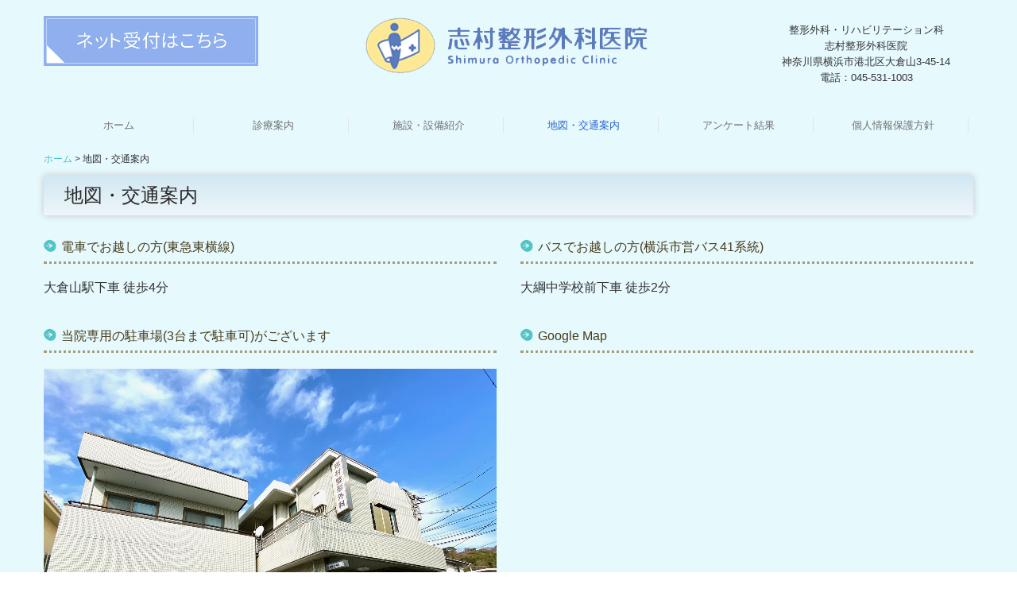

--- FILE ---
content_type: text/html; charset=utf-8
request_url: https://www.shimura-seikei.or.jp/access
body_size: 6292
content:
<!DOCTYPE html><!--[if lt IE 7]>      <html class="no-js lt-ie10 lt-ie9 lt-ie8 lt-ie7"> <![endif]--><!--[if IE 7]>         <html class="no-js lt-ie10 lt-ie9 lt-ie8"> <![endif]--><!--[if IE 8]>         <html class="no-js lt-ie10 lt-ie9"> <![endif]--><!--[if IE 9]>         <html class="no-js lt-ie10"> <![endif]--><!--[if(gt IE 9)|!(IE)]><!--><html class="no-js" lang="ja"><!--<![endif]--><head>
<!-- Google Tag Manager -->
<script>(function(w,d,s,l,i){w[l]=w[l]||[];w[l].push({'gtm.start':
new Date().getTime(),event:'gtm.js'});var f=d.getElementsByTagName(s)[0],
j=d.createElement(s),dl=l!='dataLayer'?'&l='+l:'';j.async=true;j.src=
'https://www.googletagmanager.com/gtm.js?id='+i+dl+ '&gtm_auth=LXXS8VCDtPzSEan7JBKrzQ&gtm_preview=env-1&gtm_cookies_win=x';f.parentNode.insertBefore(j,f);
})(window,document,'script','dataLayer','GTM-T3G28GP');</script>
<!-- End Google Tag Manager -->

<style>

    .default-font-Gothic {
      font-family: メイリオ, Meiryo, ヒラギノ角ゴ Pro W3, Hiragino Kaku Gothic Pro, Osaka, ＭＳ Ｐゴシック, sans-serif;
    }
    .slider-wrapper.default-font-Gothic .nivo-caption {
      font-family: メイリオ, Meiryo, ヒラギノ角ゴ Pro W3, Hiragino Kaku Gothic Pro, Osaka, ＭＳ Ｐゴシック, sans-serif;
    }
  

    .default-font-MingDynastyBody {
      font-family: ヒラギノ明朝 Pro W6, Hiragino Mincho Pro, HGS明朝E, ＭＳ Ｐ明朝, serif;
    }
    .slider-wrapper.default-font-MingDynastyBody .nivo-caption {
      font-family: ヒラギノ明朝 Pro W6, Hiragino Mincho Pro, HGS明朝E, ＭＳ Ｐ明朝, serif;
    }
  

    .default-font-RoundLetters {
      font-family: Lucida Grande, segoe UI, ヒラギノ丸ゴ ProN W4, Hiragino Maru Gothic Pro, HG丸ゴシックM-PRO, HGMaruGothicMPRO, メイリオ, Meiryo, Verdana, Arial, sans-serif;
    }
    .slider-wrapper.default-font-RoundLetters .nivo-caption {
      font-family: Lucida Grande, segoe UI, ヒラギノ丸ゴ ProN W4, Hiragino Maru Gothic Pro, HG丸ゴシックM-PRO, HGMaruGothicMPRO, メイリオ, Meiryo, Verdana, Arial, sans-serif;
    }
  

    .default-font-SemiCursiveScript {
      font-family: HG行書体, HGP行書体, cursive;
    }
    .slider-wrapper.default-font-SemiCursiveScript .nivo-caption {
      font-family: HG行書体, HGP行書体, cursive;
    }
  

    .default-font-SansSerif {
      font-family: Helvetica Neue, Helvetica, Arial, sans-serif;
    }
    .slider-wrapper.default-font-SansSerif .nivo-caption {
      font-family: Helvetica Neue, Helvetica, Arial, sans-serif;
    }
  

    .default-font-Serif {
      font-family: Times New Roman, Times, serif;
    }
    .slider-wrapper.default-font-Serif .nivo-caption {
      font-family: Times New Roman, Times, serif;
    }
  

    .default-font-Monospace {
      font-family: Courier, monospace;
    }
    .slider-wrapper.default-font-Monospace .nivo-caption {
      font-family: Courier, monospace;
    }
  

    .default-font-Cursive {
      font-family: Zapf Chancery, cursive;
    }
    .slider-wrapper.default-font-Cursive .nivo-caption {
      font-family: Zapf Chancery, cursive;
    }
  
</style>


  <meta charset="utf-8">
  <meta http-equiv="X-UA-Compatible" content="IE=edge,chrome=1">
      

      <link rel='shortcut icon' href='/library/6009365f062234443a124232/favicon/60093762675147af179f546f/favicon.ico?v=1611650356360'>
                            	<link rel='apple-touch-icon' href='/library/6009365f062234443a124232/favicon/60093762675147af179f546f/webclip.png?v=1611650356360'>

  <title>地図・交通案内 | 志村整形外科医院｜港北区,横浜市,大倉山駅 整形外科,リハビリテーション科</title>
  <meta name="description" content="横浜市港北区大倉山,大倉山駅近くの志村整形外科医院では整形外科、リハビリテーション科を診療しています。お気軽にご相談ください。">
  <meta name="keywords" content="志村整形外科医院,港北区,横浜市,大倉山駅 整形外科,リハビリテーション科">
  <meta name="viewport" content="width=device-width">
  <link id="base-css" rel="stylesheet" href="/design/css/base.css?v=8.4.0">
  
  <link id="common-css" rel="stylesheet" href="/design/css/common.css?v=8.4.0"><link id="ad-css" rel="stylesheet" href="/design/css/ad.css?v=8.4.0">
  <link id="layout-css" rel="stylesheet" href="/design/layoutB/css/layout.css?v=8.4.0">
  <link id='global-navi-F005' rel='stylesheet' href='/design/css/global-navi/global-navi-F005.css'/><link id='footer-028' rel='stylesheet' href='/design/css/footer/footer-028.css'/><link id='heading-G011' rel='stylesheet' href='/design/css/heading/heading-G011.css'/><link id='heading-G001' rel='stylesheet' href='/design/css/heading/heading-G001.css'/><link id='heading-C004' rel='stylesheet' href='/design/css/heading/heading-C004.css'/><link id='bnr-005' rel='stylesheet' href='/design/css/bnr/bgwhole-textwhole_005.css'/>
<link rel='stylesheet' id='site-width-wide-css' href='/design/css/site-width-wide.css'>
<style id='cms-bg-style' type='text/css'>
div.bg-color {background-color: #e6f9fd;}
</style>
<style id='cms-bg-mainvisual-style' type='text/css'>
</style>
<style id='cms-other-style' type='text/css'>
</style>
<style id='cms-color-style' type='text/css'>
div.outer { color: #333333; }
div.outer a { color: #0088cc; }
div.outer a:hover { color: #005580; }
[data-module-type*=editable] table th { background-color: #a2d7d4; color: #ffffff; }
[data-module-type*=editable] table td { background-color: #ffffff; color: #333333; }
[data-module-type*=editable] .table-bordered th,
                        [data-module-type*=editable] .table-bordered td { border: 1px solid #cccccc; }
                        [data-module-type*=editable] .table-bordered tbody:first-child tr:first-child th,
                        [data-module-type*=editable] .table-bordered tbody:first-child tr:first-child td { border-top: 1px solid #cccccc; }
                        [data-module-type*=editable] .table-underline th,
                        [data-module-type*=editable] .table-underline td { border-bottom: 1px solid #cccccc; }
[data-module-type*=editable] hr { border-top: 1px solid #cccccc; }
[data-module-type*=calendar] table th { color: #ffffff; }[data-module-type*=calendar] table th { background-color: #5E5E5E; }[data-module-type*=calendar] table td:not(:has(.holiday)) { color: #333333; }[data-module-type*=calendar] .calendar-table tbody tr.cl-day-status td .cl-day.holiday { color: #FE3E44; }[data-module-type*=calendar] .calendar-table tbody tr.cl-day-status td .cl-day.sunday { color: #FE3E44; }[data-module-type*=calendar] table.calendar-table thead tr.day-of-week th { border-bottom-color: #cccccc; }[data-module-type*=calendar] table.calendar-table tbody tr.cl-day-status td { border-color: #cccccc; }[data-module-type*=calendar] .ex-column { color: #333333; }[data-module-type*=calendar] .ex-column { background-color: #ffffff; }div#g-translate-wrap { background-color: #ffffff; }
div#g-translate-title { color: #333333; }
ol#breadcrumb li { color: #333333; }
ol#breadcrumb li a { color: #43c2c3; }
ol#breadcrumb li a:hover { color: #999999; }
</style>
<style id='cms-header-footer-style' type='text/css'>
header div#header-logo a { color: #5dbed5;}
header div#header-logo a:hover { color: #5dbed5;}
header div.area-text-h1 { color: #333333;}
footer [data-module-type=footer-logo] a { color: #5dbed5;}
footer [data-module-type=footer-logo] a:hover { color: #5dbed5;}
footer ul#footer-link-list li a { color: #333333;}
footer ul#footer-link-list li a:hover { color: #43c2c3;}
footer address#footer-copyright { color: #808080; text-align: right;}
</style>

<link id="print-css" rel="stylesheet" href="/design/css/print.css?v=8.4.0" media="print">
  <script id="base-js" src="/design/js/base.js?v=8.4.0"></script>



      <script type='text/javascript'>
        var T2P_siteKey = 'shimura-seikeigekaiin2021';
        var T2P_pagePath = 'access';
        var _snaq = _snaq || [];
        var hostname = location.host
        _snaq.push(['setCollectorUrl', hostname + '/tracker']);
        _snaq.push(['setAppId', 'shimura-seikeigekaiin2021:access']);
        _snaq.push(['setCookieDomain', '']);
        _snaq.push(['trackPageView']);

        (function() {
          var sp = document.createElement('script'); sp.type = 'text/javascript'; sp.async = true; sp.defer = true;
          sp.src = '/common/sp.js';
          var s = document.getElementsByTagName('script')[0]; s.parentNode.insertBefore(sp, s);
        })();
        </script>
  
<!-- Google tag (gtag.js) -->
<script async src="https://www.googletagmanager.com/gtag/js?id=G-L58H7DKDER"></script>
<script>
  window.dataLayer = window.dataLayer || [];
  function gtag(){dataLayer.push(arguments);}
  gtag('js', new Date());

  gtag('config', 'G-L58H7DKDER');
</script>

<!-- Global site tag (gtag.js) - Google Analytics -->
<script async src="https://www.googletagmanager.com/gtag/js?id=UA-46079160-36"></script>
<script>
  window.dataLayer = window.dataLayer || [];
  function gtag(){dataLayer.push(arguments);}
  gtag('js', new Date());

  gtag('config', 'UA-46079160-36');
</script>


</head>
<body data-font="timezone" data-timezone="ja">
<!-- Google Tag Manager (noscript) -->
<noscript><iframe src="https://www.googletagmanager.com/ns.html?id=GTM-T3G28GP&gtm_auth=LXXS8VCDtPzSEan7JBKrzQ&gtm_preview=env-1&gtm_cookies_win=x"
height="0" width="0" style="display:none;visibility:hidden"></iframe></noscript>
<!-- End Google Tag Manager (noscript) -->




  <div id="g-translate-wrap" class="g-translate-simple clearfix"><div id="container-g-translate" class="g-container" style="display:none;">
                                      <script>
                                        changeClass();
                                        function changeClass() {
                                          var element = document.getElementById("container-g-translate");
                                          var parent = element.parentNode;
                                          parent.className = "g-translate-hidden clearfix";
                                        }
                                      </script>
                                    </div>
  </div>
  
<div id='bg-color-pat' class='bg-color  '></div>





<div id="outer" class="outer">
    <div id="wrapper" class="wrapper">
      <div id="container" class="container container-size-wide">
        <div class="header-wrap">
          <header >
            <!--▼スマートフォン用メニュー-->
            <div class="visible-phone">
              <div class="navbar">
                <!-- ▼ボタン -->
                <a class="btn btn-navbar " data-toggle="collapse" data-target=".nav-collapse"><img src="/design/images/common/btn-sp-menu.png" alt="MENU"></a>
                <!-- ▲ボタン -->
                <div class="container">
                  <div class="nav-collapse collapse">
                    <nav class="global-nav-side-F005-blue" style="">
                      <ul id="global-nav-s"><li><a href="https://www.shimura-seikei.or.jp/home">ホーム</a></li>
<li><a href="https://www.shimura-seikei.or.jp/clinic">診療案内</a></li>
<li><a href="https://www.shimura-seikei.or.jp/facirity">施設・設備紹介</a></li>
<li class="active"><a href="https://www.shimura-seikei.or.jp/access">地図・交通案内</a></li>
<li><a href="https://www.shimura-seikei.or.jp/questionnaire">アンケート結果</a></li>
<li><a href="https://www.shimura-seikei.or.jp/privacy-policy">個人情報保護方針</a></li>
</ul>
                    </nav>
                  </div>
                </div>
              </div>
            </div>
            <!--▲スマートフォン用メニュー-->
            <div class="row-fluid">
              <div class="area-text-h1 text-h1-upper" data-role="content-h1-upper"><div class="text-align-h1"></div></div>
              <div class="header-inner clearfix" data-role="header"><div class=" span3" data-module-type="cell"><div class="header-inner-content" data-module-type="image-editable">
  <div data-layout="1">
    <div>
      <a ondragstart="return false;" target="_blank" href="https://www.489map.com/helios/A1873172/reserve"><img src="/library/6009365f062234443a124232/600f90274857fbc534b79360.jpg" unselectable="on" oncontextmenu="return false;" ondragstart="return false;" onselectstart="return false;" class="image-style-undefined" title="ネット受付はこちら｜志村整形外科医院" alt="ネット受付はこちら｜志村整形外科医院"></a>
    </div>
  </div>
</div></div><div class=" span6" data-module-type="cell"><div class="header-inner-content" data-module-type="header-logo">
    <div id="header-logo" class="site-name logo-center" data-align="center" data-param="志村整形外科医院｜神奈川県横浜市港北区大倉山"><h1><a href="https://www.shimura-seikei.or.jp/"><img src="/library/6009365f062234443a124232/60094402675147af179f5bab.png" alt="志村整形外科医院｜神奈川県横浜市港北区大倉山"></a></h1></div>
  </div></div><div class=" span3" data-module-type="cell"><div class="header-inner-content" data-module-type="paragraph-editable">
    <div data-layout="1">
      <div>
         <p style="text-align: right;"></p><p style="text-align: center;"><span style="background-color: initial;">整形外科・リハビリテーション科<br></span><span style="background-color: initial;">志村整形外科医院<br></span><span style="background-color: initial;">神奈川県横浜市港北区大倉山3-45-14<br></span><span style="background-color: initial;">電話：045-531-1003</span></p><p></p>
      </div>
    </div>
  </div></div></div>
              <div class="area-text-h1 text-h1-bottom" data-role="content-h1-bottom"><div class="text-align-h1"></div></div>
            </div>
          </header>
        </div>
        <div class="row global-nav-upper-wrap">
          <div class="span12">
            <nav class="hidden-phone global-nav-upper-F005-blue global-nav-upper-item6" style="">
              <ul id="global-nav" class="global-nav-upper "><li><a href='https://www.shimura-seikei.or.jp/home' >ホーム</a></li>
<li><a href='https://www.shimura-seikei.or.jp/clinic' >診療案内</a></li>
<li><a href='https://www.shimura-seikei.or.jp/facirity' >施設・設備紹介</a></li>
<li class='active'><a href='https://www.shimura-seikei.or.jp/access' >地図・交通案内</a></li>
<li><a href='https://www.shimura-seikei.or.jp/questionnaire' >アンケート結果</a></li>
<li><a href='https://www.shimura-seikei.or.jp/privacy-policy' >個人情報保護方針</a></li>
</ul>
            </nav>
          </div>
        </div>
        <!-- パンくずリストここから -->
        <div class="row breadcrumb-wrap">
          <div class="span12">
            
    <ol id="breadcrumb" itemscope itemtype="http://schema.org/BreadcrumbList" >
      <li itemprop="itemListElement" itemscope itemtype="http://schema.org/ListItem">
        <a itemprop="item" href=https://www.shimura-seikei.or.jp/><span itemprop="name">ホーム</span></a>
        <meta itemprop="position" content="1" />
      </li>
      <li itemprop="itemListElement" itemscope="" itemtype="http://schema.org/ListItem">
        <span itemprop="name">地図・交通案内</span>
        <meta itemprop="position" content="2">
      </li>
    </ol>
  
          </div>
        </div>
        <!-- パンくずリストここまで -->
        <div class="row socialbar-upper-wrap">
          <div class="span12">
            <div id='socialbar' class='off' style='display:none;'><ul id='snsbar'><li class='fb-btn'>
    <div class="fb-like" data-href="https://www.shimura-seikei.or.jp/access" data-width="50" data-layout="button_count" data-show-faces="false" data-send="false"></div>
  </li><li class='tw-btn'>
    <a href="https://twitter.com/share" class="twitter-share-button" data-lang="ja" data-count="none" data-url="https://www.shimura-seikei.or.jp/access">ツイート</a>
  </li></ul>
    <!-- twitter -->
    <script>!function(d,s,id){var js,fjs=d.getElementsByTagName(s)[0],p=/^http:/.test(d.location)?'http':'https';if(!d.getElementById(id)){js=d.createElement(s);js.id=id;js.src=p+'://platform.twitter.com/widgets.js';fjs.parentNode.insertBefore(js,fjs);}}(document, 'script', 'twitter-wjs');</script>

    <!-- facebook -->
    <script>
      var FbResource = {
        fbAppId:"450106218517457",
        fbVersion:"v2.5",
        FBinit:function(){
          FB.init({
            appId:FbResource.fbAppId,
            xfbml:true,
            version:FbResource.fbVersion
          })
        }
      };
      (function(d, s, id) {
        var version = FbResource.fbVersion;
        var appId = FbResource.fbAppId;
        var js, fjs = d.getElementsByTagName(s)[0];
        if (d.getElementById(id)) return;
        js = d.createElement(s); js.id = id;
        js.src = "//connect.facebook.net/ja_JP/sdk.js#xfbml=1&appId="+appId+"&version="+version;
        fjs.parentNode.insertBefore(js, fjs);
      }(document, 'script', 'facebook-jssdk'));
    </script>

    <style>
      ul#snsbar {
        list-style: none;
        margin: 0;
        padding: 0;
      }
      ul#snsbar:after {
        content: " ";
        display: block;
        clear: both;
      }
      ul#snsbar li {
        float: left;
        margin: 0;
        padding: 0;
        margin-right: 10px;
        height: 30px;
      }
      ul#snsbar .pluginCountButton {
        display: none;
      }
      ul#snsbar iframe.twitter-share-button {
        width: 90px !important;
        visibility: visible !important;
        position: static !important;
        height: 20px !important;
      }
    </style>
  </div>
          </div>
        </div>
        <div class="row">
          <div class="span12">
            
            <div data-role="contents"><div class="row" data-module-type="container"><div class=" span12" data-module-type="cell"><div data-module-type="heading"><h2 class="design-tmpl h2-G001-aqua" data-default-design="cool" data-default-color="aqua" data-design-class="h2-G002-aqua">地図・交通案内</h2></div></div></div><div class="row" data-module-type="container"><div class=" span6" data-module-type="cell"><div data-module-type="heading"><h4 class="design-tmpl h4-C004-aqua" data-default-design="cool" data-default-color="aqua" data-design-class="h4-F005-aqua">電車でお越しの方(東急東横線)</h4></div><div data-module-type="paragraph-editable">
  <div data-layout="1">
    <div>
      <p><font size="3">大倉山駅下車 徒歩4分</font><br></p>
    </div>
  </div>
</div></div><div class=" span6" data-module-type="cell"><div data-module-type="heading"><h4 class="design-tmpl h4-C004-aqua" data-default-design="cool" data-default-color="aqua" data-design-class="h4-F005-aqua">バスでお越しの方(横浜市営バス41系統)</h4></div><div data-module-type="paragraph-editable">
  <div data-layout="1">
    <div>
      <p><span style="font-size: 16px;">大綱中学校前下車 徒歩2分</span><br></p>
    </div>
  </div>
</div></div></div><div class="row" data-module-type="container"><div class=" span6" data-module-type="cell"><div data-module-type="heading"><h4 class="design-tmpl h4-C004-aqua" data-default-design="cool" data-default-color="aqua" data-design-class="h4-F005-aqua">当院専用の駐車場(3台まで駐車可)がございます</h4></div><div data-module-type="image-editable">
  <div data-layout="1">
    <div>
      <img src="/library/6009365f062234443a124232/600947d9675147af179f5d55.jpg" unselectable="on" oncontextmenu="return false;" ondragstart="return false;" onselectstart="return false;" class="image-style-undefined" title="横浜市港北区大倉山,リハビリテーション科,志村整形外科医院" alt="横浜市港北区大倉山,リハビリテーション科,志村整形外科医院">
    </div>
  </div>
</div></div><div class=" span6" data-module-type="cell"><div data-module-type="heading"><h4 class="design-tmpl h4-C004-aqua" data-default-design="cool" data-default-color="aqua" data-design-class="h4-F005-aqua">Google Map</h4></div><div data-module-type="html-editable">
  <div class="tag"><iframe src="https://www.google.com/maps/embed?pb=!1m14!1m8!1m3!1d6494.546440061702!2d139.6246949759044!3d35.5222453099261!3m2!1i1024!2i768!4f13.1!3m3!1m2!1s0x0%3A0x92d73b54a973ae01!2z5b-X5p2R5pW05b2i5aSW56eR5Yy76Zmi!5e0!3m2!1sja!2sjp!4v1612842994013!5m2!1sja!2sjp" width="100%" height="430" frameborder="0" style="border: 0;" allowfullscreen="" aria-hidden="false" tabindex="0"></iframe></div>
</div></div></div><div class="row" data-module-type="container"><div class=" span12" data-module-type="cell"><div data-module-type="table-editable"><table class="table table-bordered" data-layout="2" id="cms-table-layout">
  <tbody>
    
    <tr>
      <th style="" class=""><font size="2">医院名<br></font></th>
      <td class=""><font size="2">志村整形外科医院</font></td>
    </tr>
    
    
    
    <tr>
      <th style="width: 27.5449%;" class=""><font size="2">院 長<br></font></th>
      <td class=""><font size="2">志村 幸孝<br></font></td>
    </tr>
    
    
    
    <tr>
      <th style="" class=""><font size="2">住 所</font></th>
      <td class=""><font size="2">〒222-0037<br>神奈川県横浜市港北区大倉山3-45-14<br></font></td>
    </tr>
    
    <tr>
      <th style="" class=""><font size="2">電話番号</font></th>
      <td class=""><font size="2">045-531-1003</font></td>
    </tr><tr>
      <th style="" class=""><font size="2">駐車場</font></th>
      <td class=""><font size="2">収容台数 3台(無料)</font><br></td>
    </tr>
    
    
    
    
    
  </tbody>
</table></div></div></div></div>
          </div>
        </div>
        <footer>
          <div data-role="footer"><div class="row-fluid" data-module-type="container"><div class=" span3" data-module-type="cell"></div><div class=" span6" data-module-type="cell"><div data-module-type="html-editable">
  <div class="tag"><p style="text-align: center;"><a href="#outer"><img src="/library/6009365f062234443a124232/600949843171696f62847970.png" unselectable="on" oncontextmenu="return false;" ondragstart="return false;" start="return false;" class="" alt="PAGE TOP" onselectstart="return false;"></a></p></div>
</div></div><div class=" span3" data-module-type="cell"></div></div><div class="row-fluid" data-module-type="container"><div class=" span12" data-module-type="cell"><div data-module-type="footer-pagelink"><ul id="footer-link-list" class="hidden-phone footer-link-028-aqua"><li><a href="https://www.shimura-seikei.or.jp/home">ホーム</a></li><li><a href="https://www.shimura-seikei.or.jp/clinic">診療案内</a></li><li><a href="https://www.shimura-seikei.or.jp/facirity">施設・設備紹介</a></li><li><a href="https://www.shimura-seikei.or.jp/access">地図・交通案内</a></li><li><a href="https://www.shimura-seikei.or.jp/questionnaire">アンケート結果</a></li><li><a href="https://www.shimura-seikei.or.jp/privacy-policy">個人情報保護方針</a></li></ul></div></div></div></div>
          <address id="footer-copyright">Copyright (c) 2021 - 2026 志村整形外科医院 All Rights Reserved.</address>
        <div id="dummy-footer-banner-ad" data-role="footer-banner"></div>
</footer>
      </div>
    </div>
  
</div>




<script src="/common/js/jquery.lazyload.min.js"></script>
<script>
$(function() {
  $("img.lazy", "[data-role=main-visual]").lazyload({
    effect: "fadeIn",
    threshold: 200
  });
  $("img.lazy", "[data-role=contents]").lazyload({
    effect: "fadeIn",
    threshold: 200
  });
  $("img.lazy", "[data-role$=sidebar]").lazyload({
    effect: "fadeIn",
    threshold: 200
  });
  $("img.lazy", "[data-role=footer]").lazyload({
    effect: "fadeIn",
    threshold: 200
  });
});
</script>
<script src='https://www.youtube.com/iframe_api'></script>



<div id="footer-banner-ad" data-role="footer-banner">
                  <a ondragstart="return false;" target="_blank" href="https://www.489map.com/helios/A1873172/reserve">
                    <img src="/library/6009365f062234443a124232/600f92bf937ecb643fbc0523.jpg" title="ネット受付｜志村整形外科医院" alt="ネット受付｜志村整形外科医院" unselectable="on" oncontextmenu="return false;" ondragstart="return false;" onselectstart="return false;" class="image-style-undefined" contenteditable="false">
                  </a>
                </div>
</body></html>